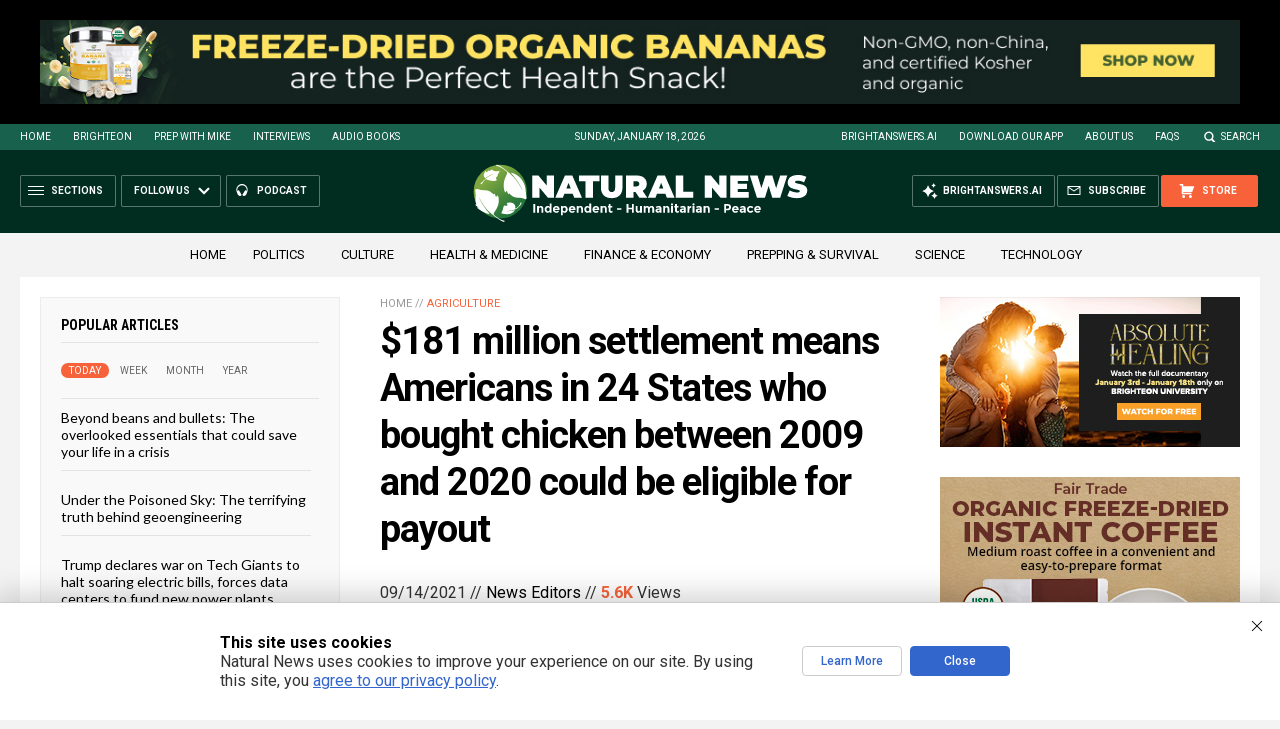

--- FILE ---
content_type: text/html
request_url: https://naturalnews.com/getviews3.asp?url=2021-09-14-settlement-for-customers-who-bought-chicken.html
body_size: -160
content:
5620

--- FILE ---
content_type: text/html
request_url: https://naturalnews.com/getviews3.asp?url=https://www.naturalnews.com/2021-09-14-settlement-for-customers-who-bought-chicken.html
body_size: -341
content:
5620